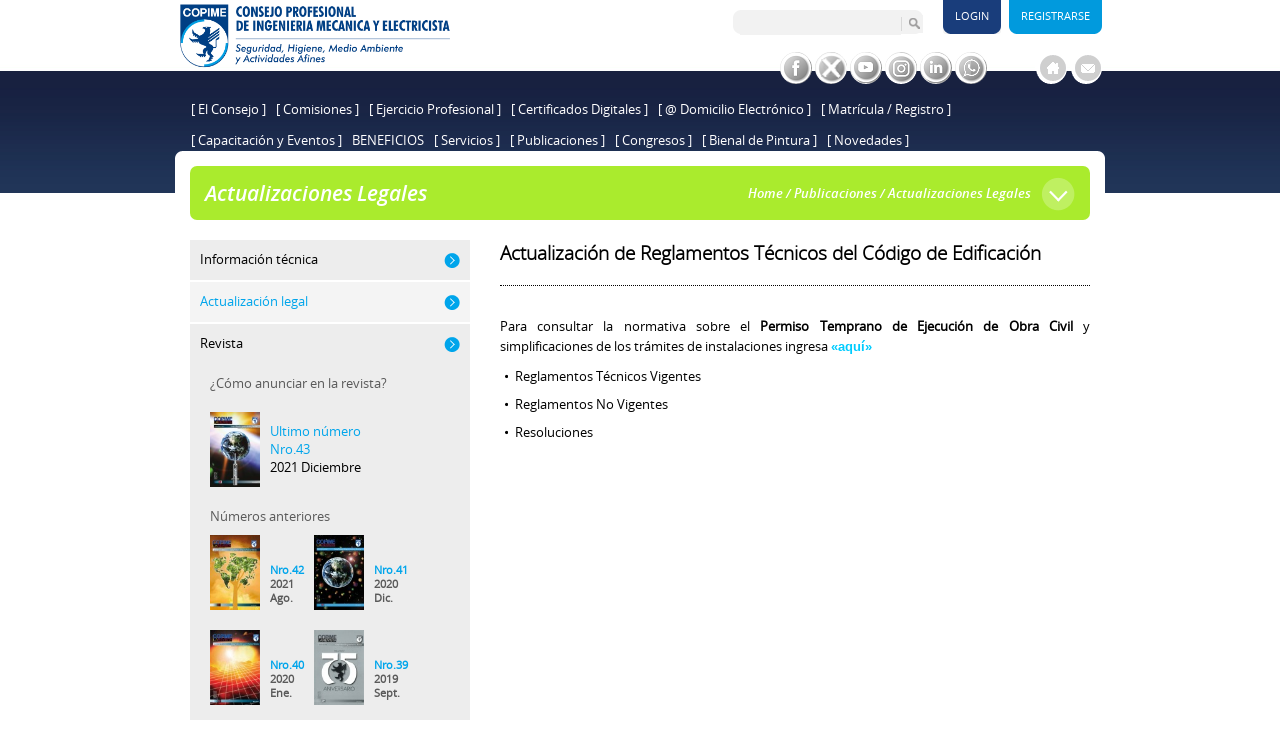

--- FILE ---
content_type: text/html; charset=UTF-8
request_url: https://copime.org.ar/legal_updates/detail/2465
body_size: 10519
content:
<!DOCTYPE html PUBLIC "-//W3C//DTD XHTML 1.0 Transitional//EN" "http://www.w3.org/TR/xhtml1/DTD/xhtml1-transitional.dtd">
<html xmlns="http://www.w3.org/1999/xhtml">

<head>
	<META HTTP-EQUIV="CACHE-CONTROL" CONTENT="NO-CACHE">
	<META HTTP-EQUIV="EXPIRES" CONTENT="Mon, 22 Jul 2002 11:12:01 GMT">
	<title>
		COPIME - Actualizaciónes Legales	</title>
	<meta http-equiv="Content-Type" content="text/html; charset=utf-8" /><link href="/favicon.ico" type="image/x-icon" rel="icon"/><link href="/favicon.ico" type="image/x-icon" rel="shortcut icon"/>
	<link rel="stylesheet" type="text/css" href="/css/style.css"/>
	<link rel="stylesheet" type="text/css" href="/css/jquery-ui-1.8.10.custom.css"/>
	<link rel="stylesheet" type="text/css" href="/css/jquery.ui.theme.css"/>
	<link rel="stylesheet" type="text/css" href="/css/topmenu.css"/>

	<script type="text/javascript" src="/js/jquery.js"></script>
	<script type="text/javascript" src="/js/jquery-ui.js"></script>
	<script type="text/javascript" src="/js/jquery.tablehover.js"></script>
	<script type="text/javascript" src="/js/jquery.ui.datepicker-es.js"></script>
	<script type="text/javascript" src="/js/jquery.validate.min.js"></script>
	<script type="text/javascript" src="/js/superfish.js"></script>
	<script type="text/javascript" src="/js/jquery.bgiframe.min.js"></script>
	<script type="text/javascript" src="/js/common.js"></script>
	<script type="text/javascript" src="/js/bootstrap.min.js"></script>

	<style type="text/css">
		.pagination {
			display: inline-block;
			padding-left: 0;
			margin: 20px 0;
			border-radius: 4px;
		}

		.pagination>li {
			display: inline;
		}

		.pagination>li>a,
		.pagination>li>span {
			position: relative;
			float: left;
			padding: 6px 12px;
			margin-left: -1px;
			line-height: 1.42857143;
			color: #428bca;
			text-decoration: none;
			background-color: #fff;
			border: 1px solid #ddd;
		}

		.pagination>li:first-child>a,
		.pagination>li:first-child>span {
			margin-left: 0;
			border-top-left-radius: 4px;
			border-bottom-left-radius: 4px;
		}

		.pagination>li:last-child>a,
		.pagination>li:last-child>span {
			border-top-right-radius: 4px;
			border-bottom-right-radius: 4px;
		}

		.pagination>li>a:hover,
		.pagination>li>span:hover,
		.pagination>li>a:focus,
		.pagination>li>span:focus {
			color: #2a6496;
			background-color: #eee;
			border-color: #ddd;
		}

		.pagination>.active>a,
		.pagination>.active>span,
		.pagination>.active>a:hover,
		.pagination>.active>span:hover,
		.pagination>.active>a:focus,
		.pagination>.active>span:focus {
			z-index: 2;
			color: #fff;
			cursor: default;
			background-color: #428bca;
			border-color: #428bca;
		}

		.pagination>.disabled>span,
		.pagination>.disabled>span:hover,
		.pagination>.disabled>span:focus,
		.pagination>.disabled>a,
		.pagination>.disabled>a:hover,
		.pagination>.disabled>a:focus {
			color: #999;
			cursor: not-allowed;
			background-color: #fff;
			border-color: #ddd;
		}

		.pagination-lg>li>a,
		.pagination-lg>li>span {
			padding: 10px 16px;
			font-size: 18px;
		}

		.pagination-lg>li:first-child>a,
		.pagination-lg>li:first-child>span {
			border-top-left-radius: 6px;
			border-bottom-left-radius: 6px;
		}

		.pagination-lg>li:last-child>a,
		.pagination-lg>li:last-child>span {
			border-top-right-radius: 6px;
			border-bottom-right-radius: 6px;
		}

		.pagination-sm>li>a,
		.pagination-sm>li>span {
			padding: 5px 10px;
			font-size: 12px;
		}

		.pagination-sm>li:first-child>a,
		.pagination-sm>li:first-child>span {
			border-top-left-radius: 3px;
			border-bottom-left-radius: 3px;
		}

		.pagination-sm>li:last-child>a,
		.pagination-sm>li:last-child>span {
			border-top-right-radius: 3px;
			border-bottom-right-radius: 3px;
		}

		.pager {
			padding-left: 0;
			margin: 20px 0;
			text-align: center;
			list-style: none;
		}

		.pager li {
			display: inline;
		}

		.pager li>a,
		.pager li>span {
			display: inline-block;
			padding: 5px 14px;
			background-color: #fff;
			border: 1px solid #ddd;
			border-radius: 15px;
		}

		.pager li>a:hover,
		.pager li>a:focus {
			text-decoration: none;
			background-color: #eee;
		}

		.pager .next>a,
		.pager .next>span {
			float: right;
		}

		.pager .previous>a,
		.pager .previous>span {
			float: left;
		}

		.pager .disabled>a,
		.pager .disabled>a:hover,
		.pager .disabled>a:focus,
		.pager .disabled>span {
			color: #999;
			cursor: not-allowed;
			background-color: #fff;
		}
	</style>

</head>

<body>
	<script type="text/javascript" charset="utf-8">
		$(document).ready(function() {

			$('.reporte').tableHover();
			$("table.reporte tbody tr:even").addClass("even");
			$("table.reporte tbody tr:odd").addClass("odd");
			$('ul.sf-menu').superfish({
				autoArrows: false,
				animation: {
					opacity: 'show'
				},
				speed: 'fast',
				delay: 300
			}).find('ul').bgIframe();

			$('.box-link-wrapper').click(function() {
				window.location.href = $(this).find('a').attr('href');
			});

			$('.textarea_maxlength').keyup(function() {
				var max = parseInt($(this).data('maxlength'));
				if ($(this).val().length > max) $(this).val($(this).val().substr(0, max));
			});

		});

		function showAjaxMsg() {
			jQuery('.ajax-msg').show();
			setTimeout(function() {
				jQuery('.ajax-msg').slideUp('slow');
			}, 10000);
		}
	</script>

	<div class="main-bkg">
		<div class="wrapper">
			
	<!--img src="../img/Logo_Vertical-completo-RGB.png" alt="" !-->
<div id="header">

	<a href="/" id="main-logo"></a>	<!--?php echo $this->Html->link("", "/", array('id' => "sub-main-logo"))?!-->
	

	<div class="left">

		<div id="user-actions">

	<span class="register-container">
		<span class="register-link">

			<a href="/users/register">Registrarse</a>		</span>
	</span>
	<div class="login-container">

		<span class="login-menu">
			<span class="login-link">

				<a href="javascript:void(0);" id="login-link-trigger">Login</a>			</span>
		</span>
					<div class="login-box">
				<form action="/ulogin/ulogin/login" id="UserLoginForm" method="post" accept-charset="utf-8"><div style="display:none;"><input type="hidden" name="_method" value="POST"/></div>				<div class="error-message">
									</div>
				<table cellspacing="5">
					<tr>
						<td><label>DNI:</label></td>
						<td>
							<div class="input text"><input name="data[UloginUsuario][usuario]" style="max-width:150px;" size="20" type="text" id="UloginUsuarioUsuario"/></div>						</td>
					</tr>
					<tr>
						<td><label>Clave:</label></td>
						<td>
							<div class="input password"><input name="data[UloginUsuario][password]" style="max-width:150px;" size="20" type="password" id="UloginUsuarioPassword"/></div>						</td>
					</tr>
					<tr>
						<td align="right" colspan="2">
							<div class="input checkbox"><input type="hidden" name="data[Content][remember_me]" id="UserRememberMeAjax_" value="0"/><input type="checkbox" name="data[Content][remember_me]" id="UserRememberMeAjax" value="1"/><label for="UserRememberMeAjax">Recordarme</label></div>						</td>
					</tr>
					<tr>
						<td align="right" colspan="2">
							<button class="button button-ui" type="submit">Entrar</button>						</td>
					</tr>
					<tr valign="bottom">
						<td align="right" colspan="2">
							<a href="/users/recover_password">¿Olvidó la clave?</a>						</td>
					</tr>
				</table>
				</form>			</div>
			</div>
	<div id="top-search-box">
		<form action="/searches" id="search-form" method="post" accept-charset="utf-8"><div style="display:none;"><input type="hidden" name="_method" value="POST"/></div><input name="data[Search][text]" id="search-text" type="text"/><a href="javascript:void(0);" id="search-button"></a></form>	</div>
</div>

<script type="text/javascript" charset="utf-8">
	$(document).ready(function() {

		$('#login-link-trigger').click(function() {

			$('#user-actions .login-box').toggle('slow');
			$('#UserDni').focus();
			return false;
		});
	});
</script>
	</div>

	<div class="circular-buttons">
		<a href="https://www.facebook.com/pages/Copime/308520542604393" target="_blank" id="facebook-button"></a>		<a href="https://twitter.com/copimeorg" target="_blank" id="twitter-button"></a>		<a href="https://www.youtube.com/channel/UCaG4NVrjN49TUDrmQpipxgw" target="_blank" id="youtube-button"></a>		<a href="https://www.instagram.com/copimeorg/" target="_blank" id="instagram-button"></a>		<a href="http://www.linkedin.com/in/copime" target="_blank" id="likedin-button"></a>		<a href="https://api.whatsapp.com/send?phone=5491150032400" target="_blank" id="whatsapp-button"></a>		<a href="/contacts" id="contact-button"></a>		<a href="/" id="home-button"></a>			</div>

	<div id="menu-area">
		<div id="top-menu">
	<span class="left"></span>

			<ul class="sf-menu">
			<li ><a href="https://www.copime.org.ar/pages/detail/58" class="arrow-down">[  El Consejo  ]</a><ul><li ><a href="/pages/detail/927" class="arrow-down">Institucional »»</a><ul><li class="no-children"><a href="/councils" class="no-children">Autoridades</a></li><li class="no-children"><a href="/pages/detail/58" class="no-children">Reseña Histórica</a></li><li class="no-children"><a href="/pages/detail/61" class="no-children">Respuestas a la Sociedad</a></li><li class="no-children"><a href="/pages/detail/64" class="no-children">Reglamento Interno</a></li><li class="no-children"><a href="/pages/detail/60" class="no-children">Atribuciones y funciones</a></li><li class="no-children"><a href="/pages/detail/901" class="no-children">Responsabilidad Social</a></li><li class="no-children"><a href="/pages/detail/1994" class="no-children">Centro de Formación Profesional</a></li></ul></li><li ><a href="/pages/detail/946" class="arrow-down">Acerca del Consejo »»</a><ul><li class="no-children"><a href="/pages/detail/59" class="no-children">La sede</a></li><li class="no-children"><a href="/pages/detail/722" class="no-children">Identidad</a></li><li class="no-children"><a href="/pages/detail/818" class="no-children">Marca Registrada</a></li></ul></li><li class="no-children"><a href="/pages/detail/701" class="no-children">Auspicios, Patrocinios y Apoyos Otorgados</a></li><li class="no-children"><a href="/pages/detail/670" class="no-children">Representantes ante distintas entidades</a></li></ul></li><li ><a href="/commissions" class="arrow-down">[  Comisiones  ]</a><ul><li class="no-children"><a href="/commissions/detail/8" class="no-children">Asuntos Periciales y Judiciales</a></li><li class="no-children"><a href="/commissions/detail/9" class="no-children">Cultura</a></li><li class="no-children"><a href="/commissions/detail/10" class="no-children">Energía</a></li><li class="no-children"><a href="/commissions/detail/18" class="no-children">Gas Aplicado</a></li><li class="no-children"><a href="/commissions/detail/12" class="no-children">Higiene y Seguridad en el Trabajo</a></li><li class="no-children"><a href="/commissions/detail/25" class="no-children">Ingeniería contra Incendios y Explosiones</a></li><li class="no-children"><a href="/commissions/detail/13" class="no-children">Ingeniería Eléctrica</a></li><li class="no-children"><a href="/commissions/detail/11" class="no-children">Ingeniería en Ambiente y Sustentabilidad</a></li><li class="no-children"><a href="/commissions/detail/26" class="no-children">Ingeniería en Electromovilidad</a></li><li class="no-children"><a href="/commissions/detail/23" class="no-children">Ingeniería Mecánica</a></li><li class="no-children"><a href="/commissions/detail/27" class="no-children">Innovación Tecnológica</a></li><li class="no-children"><a href="/commissions/detail/24" class="no-children">Inteligencia Artificial y Desarrollo</a></li><li class="no-children"><a href="/commissions/detail/14" class="no-children">Técnicos</a></li><li class="no-children"><a href="/commissions/detail/15" class="no-children">Tránsito y Vehículos de Transporte</a></li><li class="no-children"><a href="/commissions/detail/16" class="no-children">Transporte Vertical</a></li><li class="no-children"><a href="/commissions/detail/22" class="no-children">»» Reglamento de Comisiones Internas</a></li></ul></li><li ><a href="/users/searchMatriculates" class="arrow-down">[  Ejercicio Profesional  ]</a><ul><li class="no-children"><a href="/users/searchMatriculates" class="no-children">»» Búsqueda de Profesionales</a></li><li class="no-children"><a href="/pages/detail/2688" class="no-children">Bonificación segunda Matrícula/ Registro</a></li><li class="no-children"><a href="/pages/detail/2705" class="no-children">Bonificación a Profesionales con Certificado Único de Discapacidad (CUD)</a></li><li ><a href="/pages/detail/639" class="arrow-down">Guía de Trámites »»</a><ul><li class="no-children"><a href="/pages/detail/1252" class="no-children">Valores Derecho de Matrícula /Registro Idóneo</a></li><li class="no-children"><a href="/pages/detail/1350" class="no-children">Formas de pago de la Matricula/ Registro Idoneo/ Registros Adicionales</a></li><li ><a href="/pages/detail/2108" class="arrow-down">»» Credencial Digital »»</a><ul><li class="no-children"><a href="/pages/detail/2106" class="no-children">Datos de la Credencial Digital y su validación</a></li><li class="no-children"><a href="https://www.copime.org.ar/magazines/download/7197" class="no-children">Instructivo de descarga y validación</a></li><li class="no-children"><a href="/pages/detail/2107" class="no-children">Gestiones Relacionadas</a></li><li class="no-children"><a href="/pages/detail/2109" class="no-children">Links de Interés</a></li><li class="no-children"><a href="/verificacion" class="no-children">Verificación credencial Digital</a></li></ul></li><li class="no-children"><a href="/pages/detail/1250" class="no-children">Vigencia de la Matrícula y el Registro</a></li><li class="no-children"><a href="/pages/detail/1136" class="no-children">Aranceles de Trámites e Información de Interés</a></li><li ><a href="/pages/detail/1975" class="arrow-down">Certificación de Firma en Informes Técnicos »»</a><ul><li class="no-children"><a href="/pages/detail/1833" class="no-children">Certificación de Firma - Presencial</a></li><li class="no-children"><a href="/pages/detail/1974" class="no-children">Certificación de Firma - A Distancia</a></li></ul></li><li class="no-children"><a href="https://www.copime.org.ar/tech_notes/detail/374" class="no-children">Autorización a Terceros</a></li><li class="no-children"><a href="/pages/detail/1915" class="no-children">Actualización de Datos Personales, Foto y Firma a Distancia</a></li><li class="no-children"><a href="/pages/detail/1973" class="no-children">Reintegros</a></li><li class="no-children"><a href="/pages/detail/1979" class="no-children">Prórroga de Matrículas Provisorias</a></li><li class="no-children"><a href="/pages/detail/1275" class="no-children">Convenios de Reciprocidad</a></li><li ><a href="/pages/detail/620" class="arrow-down">Suspensión, Cancelación y Rehabilitación de Matrícula/ Registro Idóneo »»</a><ul><li class="no-children"><a href="/pages/detail/783" class="no-children">Suspensión de Matrícula/ Registro Idóneo</a></li><li class="no-children"><a href="/pages/detail/784" class="no-children">Cancelación de Matrícula/ Registro Idóneo</a></li><li ><a href="/pages/detail/785" class="arrow-down">Rehabilitación de Matrícula/ Registro Idóneo »»</a><ul><li class="no-children"><a href="/pages/detail/940" class="no-children">Matrícula/ Registro Idóneo Suspendido a Pedido</a></li><li class="no-children"><a href="/pages/detail/788" class="no-children">Matrícula/ Registro Idóneo Suspendido por Mora en su Pago</a></li></ul></li></ul></li><li ><a href="/pages/detail/950" class="arrow-down">Registros Adicionales »»</a><ul><li class="no-children"><a href="/pages/detail/766" class="no-children">AGC - Representante Técnico de Ascensores</a></li><li class="no-children"><a href="/pages/detail/767" class="no-children">AGC - Fabricantes, Reparadores, Instaladores y Mantenedores de Instalaciones Fijas Contra Incendio</a></li><li class="no-children"><a href="/pages/detail/768" class="no-children">AGC - Instalaciones Térmicas</a></li><li class="no-children"><a href="/pages/detail/951" class="no-children">AGC - Habilitaciones y Permisos</a></li><li class="no-children"><a href="/pages/detail/1922" class="no-children">Profesionales en Ecología y Ciencias del Ambiente y/o especialidades afines</a></li><li class="no-children"><a href="/pages/detail/1921" class="no-children">Profesionales en Higiene y Seguridad en el Trabajo</a></li><li class="no-children"><a href="/pages/detail/1923" class="no-children">Experto en Asbesto</a></li><li class="no-children"><a href="/pages/detail/1924" class="no-children">Experto en Ergonomía</a></li><li class="no-children"><a href="/pages/detail/1927" class="no-children">Ley de Tránsito 24.449</a></li></ul></li></ul></li><li ><a href="/pages/detail/640" class="arrow-down">Marco Legal »»</a><ul><li class="no-children"><a href="/pages/detail/625" class="no-children">Guia para el Ejercicio Profesional</a></li><li class="no-children"><a href="/pages/detail/66" class="no-children">Código de Ética Profesional</a></li><li class="no-children"><a href="/legal_updates" class="no-children">Actualizaciones Legales</a></li></ul></li><li class="no-children"><a href="/pages/detail/62" class="no-children">Honorarios Referenciales</a></li><li class="no-children"><a href="/pages/detail/2626" class="no-children">Costo por Km (Automotor)</a></li><li class="no-children"><a href="/pages/detail/812" class="no-children">Actualización de Valores Monetarios</a></li><li class="no-children"><a href="/tech_notes" class="no-children">Información Técnica</a></li><li class="no-children"><a href="/pages/detail/865" class="no-children">Ceremonia de Juramento a las Disposiciones Éticas</a></li><li ><a href="/pages/detail/847" class="arrow-down">Reconocimiento a Nuestros Matriculados »»</a><ul><li class="no-children"><a href="/pages/detail/841" class="no-children">Profesionales con 25 años de Trayectoria Profesional</a></li><li class="no-children"><a href="/pages/detail/842" class="no-children">Profesionales con 50 años de Trayectoria Profesional</a></li><li class="no-children"><a href="/pages/detail/843" class="no-children">Nombramiento de Miembros Eméritos</a></li></ul></li></ul></li><li ><a href="/pages/detail/1793" class="arrow-down">[  Certificados Digitales  ]</a><ul><li class="no-children"><a href="/pages/detail/1790" class="no-children">Encomiendas</a></li><li class="no-children"><a href="/commends" class="no-children">»» Acceso a Mis Encomiendas</a></li><li class="no-children"><a href="/commends/verificar_cetpd" class="no-children">»» Verificación</a></li><li ><a href="/pages/detail/1791" class="arrow-down">Certificados Profesionales »»</a><ul><li class="no-children"><a href="/pages/detail/1908" class="no-children">Certificado de Habilitación Profesional</a></li><li class="no-children"><a href="/pages/detail/1909" class="no-children">Certificado Profesional: Incumbencias para efectuar Tendido de Redes Telefónicas y Señales Débiles</a></li><li class="no-children"><a href="/pages/detail/1910" class="no-children">Certificado de Habilitación Profesional: Incumbencias Eléctricas</a></li><li class="no-children"><a href="/pages/detail/1911" class="no-children">Certificado de Habilitación Profesional Transitoria</a></li><li class="no-children"><a href="/pages/detail/1912" class="no-children">Certificado de Experto en Asbesto</a></li></ul></li><li class="no-children"><a href="/pages/detail/1853" class="no-children">Certificados de Matrícula/ Registro Idóneo</a></li><li class="no-children"><a href="/pages/detail/1792" class="no-children">►Cómo validar Certificados</a></li><li class="no-children"><a href="/pages/detail/1851" class="no-children">Preguntas Frecuentes</a></li></ul></li><li class="no-children"><a href="/pages/detail/1608" class="no-children">[  @ Domicilio Electrónico  ]</a></li><li ><a href="http://www.copime.org.ar/pages/detail/622" class="arrow-down">[  Matrícula / Registro  ]</a><ul><li class="no-children"><a href="/pages/detail/622" class="no-children">Razones de la Matriculación</a></li><li ><a href="/pages/detail/947" class="arrow-down">Profesiones que inscribe el COPIME »»</a><ul><li class="no-children"><a href="/pages/detail/1337" class="no-children">Títulos Nivel Universitario</a></li><li class="no-children"><a href="/pages/detail/1338" class="no-children">Títulos Nivel Terciario</a></li><li class="no-children"><a href="/pages/detail/1339" class="no-children">Títulos Nivel Secundario</a></li><li class="no-children"><a href="/pages/detail/1179" class="no-children">Otras Certificaciones/ Idóneos</a></li><li ><a href="/pages/detail/872" class="arrow-down">Postgrados »»</a><ul><li class="no-children"><a href="/pages/detail/1156" class="no-children">Universitarios</a></li><li class="no-children"><a href="/pages/detail/820" class="no-children">Terciarios</a></li><li class="no-children"><a href="/pages/detail/821" class="no-children">Escuelas Técnicas</a></li></ul></li></ul></li><li ><a href="/pages/detail/948" class="arrow-down">Requisitos de Inscripción »»</a><ul><li class="no-children"><a href="/pages/detail/567" class="no-children">Matrícula Ingenieros</a></li><li class="no-children"><a href="/pages/detail/605" class="no-children">Matrícula Licenciados</a></li><li class="no-children"><a href="/pages/detail/604" class="no-children">Matrícula Terciarios</a></li><li class="no-children"><a href="/pages/detail/603" class="no-children">Matrícula Técnicos</a></li><li ><a href="/pages/detail/609" class="arrow-down">Otras Certificaciones/ Idóneos »»</a><ul><li class="no-children"><a href="/pages/detail/2311" class="no-children">Instaladores Electricistas</a></li><li class="no-children"><a href="/pages/detail/2321" class="no-children">Montador Electricista Domiciliario (de Pertenencia)</a></li><li class="no-children"><a href="/pages/detail/2317" class="no-children">Electricista en Inmuebles</a></li><li class="no-children"><a href="/pages/detail/2318" class="no-children">Electricista Industrial</a></li><li class="no-children"><a href="/pages/detail/2319" class="no-children">Bachiller con Orientación Profesional en Energía</a></li><li class="no-children"><a href="/pages/detail/2312" class="no-children">Instalador de Sistemas Eléctricos de Energías Renovables</a></li><li class="no-children"><a href="/pages/detail/2313" class="no-children">Auxiliar en Instalaciones Sanitarias</a></li><li class="no-children"><a href="/pages/detail/2314" class="no-children">Directores Técnicos Talleres de Reparación Vehículos de Pasajeros y Carga de Jurisdicción Nacional</a></li><li class="no-children"><a href="/pages/detail/2315" class="no-children">Refrigeración y Aire Acondicionado</a></li><li class="no-children"><a href="/pages/detail/2316" class="no-children">Evaluaciones Ambientales</a></li></ul></li><li ><a href="/pages/detail/811" class="arrow-down">Títulos de Postgrado »»</a><ul><li class="no-children"><a href="/pages/detail/876" class="no-children">Ingenieros</a></li><li class="no-children"><a href="/pages/detail/2401" class="no-children">Licenciados</a></li><li class="no-children"><a href="/pages/detail/877" class="no-children">Técnicos Terciarios</a></li><li class="no-children"><a href="/pages/detail/878" class="no-children">Técnicos</a></li></ul></li><li ><a href="/pages/detail/861" class="arrow-down">Títulos Extranjeros »»</a><ul><li class="no-children"><a href="/pages/detail/2402" class="no-children">Ingenieros</a></li><li class="no-children"><a href="/pages/detail/2403" class="no-children">Licenciados</a></li></ul></li></ul></li><li ><a href="/pages/detail/662" class="arrow-down">Convenios de Reciprocidad »»</a><ul><li ><a href="/pages/detail/2168" class="arrow-down">Consejo profesional de Ciencias Naturales de La Pampa (COPROCNA) »»</a><ul><li class="no-children"><a href="/pages/detail/2406" class="no-children">Ingenieros</a></li><li class="no-children"><a href="/pages/detail/2407" class="no-children">Licenciados</a></li></ul></li><li ><a href="/pages/detail/780" class="arrow-down">Colegio de Ingenieros Especialistas de Córdoba (CIEC) »»</a><ul><li class="no-children"><a href="/pages/detail/2404" class="no-children">Ingenieros</a></li><li class="no-children"><a href="/pages/detail/2405" class="no-children">Licenciados</a></li></ul></li></ul></li><li class="no-children"><a href="/pages/detail/656" class="no-children">Información de Interés: Certificación, Reválida y Convalidación de Estudios</a></li><li ><a href="/pages/detail/945" class="arrow-down">Reconocimiento a los Mejores Egresados »»</a><ul><li class="no-children"><a href="/pages/detail/708" class="no-children">Ingenieros / Licenciados</a></li><li class="no-children"><a href="/pages/detail/709" class="no-children">Técnicos Terciarios</a></li><li class="no-children"><a href="/pages/detail/2613" class="no-children">Técnicos Secundarios</a></li></ul></li></ul></li><li ><a href="/galleries" class="arrow-down">[  Capacitación y Eventos  ]</a><ul><li class="no-children"><a href="http://www.copime.org.ar/activities/calendar" class="no-children">Agenda</a></li><li class="no-children"><a href="https://www.copime.org.ar/galleries" class="no-children">Galería de Fotos</a></li></ul></li><li ><a href="/discounts" class="arrow-down">BENEFICIOS</a><ul><li class="no-children"><a href="/discounts" class="no-children">Descuentos</a></li></ul></li><li ><a href="/scholarships" class="arrow-down">[  Servicios  ]</a><ul><li class="no-children"><a href="/scholarships" class="no-children">Becas</a></li><li class="no-children"><a href="/classifieds" class="no-children">Búsquedas laborales</a></li></ul></li><li ><a href="/magazines" class="arrow-down">[  Publicaciones  ]</a><ul><li class="no-children"><a href="/magazines" class="no-children">Revista</a></li><li class="no-children"><a href="/pages/detail/53" class="no-children">¿Cómo anunciar en la revista?</a></li></ul></li><li ><a href="/pages/detail/1764" class="arrow-down">[  Congresos  ]</a><ul><li ><a href="/pages/detail/1650" class="arrow-down">Congreso de Higiene y Seguridad en el Trabajo COPIME 2021</a><ul><li class="no-children"><a href="/pages/detail/1640" class="no-children">Presentación</a></li><li class="no-children"><a href="/pages/detail/1641" class="no-children">Objetivos</a></li><li class="no-children"><a href="/pages/detail/1645" class="no-children">Auspicios</a></li><li class="no-children"><a href="/pages/detail/1642" class="no-children">Miembros del Comité Ejecutivo</a></li><li class="no-children"><a href="/pages/detail/1643" class="no-children">Miembros del Comité Científico</a></li><li class="no-children"><a href="/pages/detail/1644" class="no-children">Miembros de la Comisión Organizadora</a></li><li class="no-children"><a href="/pages/detail/1691" class="no-children">Cronograma</a></li><li class="no-children"><a href="/pages/detail/1646" class="no-children">Inscripción y formas de pago</a></li><li class="no-children"><a href="/pages/detail/1649" class="no-children">Bases del Congreso</a></li><li class="no-children"><a href="/pages/detail/1647" class="no-children">Información de Contacto</a></li></ul></li><li ><a href="/pages/detail/1660" class="arrow-down">1º CER-EE y 4º CICC  COPIME 2021</a><ul><li class="no-children"><a href="/pages/detail/1662" class="no-children">Presentación</a></li><li class="no-children"><a href="/pages/detail/1663" class="no-children">Objetivos</a></li><li class="no-children"><a href="/pages/detail/1664" class="no-children">Autoridades</a></li><li class="no-children"><a href="/pages/detail/1665" class="no-children">Auspicios</a></li><li class="no-children"><a href="/pages/detail/1666" class="no-children">Miembros integrantes del Comité Científico</a></li><li class="no-children"><a href="/pages/detail/1667" class="no-children">Miembros integrantes de la Comisión Organizadora</a></li><li class="no-children"><a href="/pages/detail/1668" class="no-children">Cronograma</a></li><li class="no-children"><a href="/pages/detail/1669" class="no-children">Inscripciones y Formas de Pago</a></li></ul></li><li ><a href="/pages/detail/844" class="arrow-down">Ediciones Anteriores »»</a><ul><li class="no-children"><a href="/pages/detail/2088" class="no-children">Congreso de Ciencias Ambientales</a></li><li class="no-children"><a href="/pages/detail/2089" class="no-children">Congreso de Ingeniería para el Cambio Climático</a></li><li class="no-children"><a href="/pages/detail/2090" class="no-children">Congreso de Ingeniería Forense</a></li><li class="no-children"><a href="/pages/detail/2091" class="no-children">Congreso de Seguridad contra Incendios</a></li><li class="no-children"><a href="/pages/detail/2093" class="no-children">Congreso de Ingeniería Eléctrica</a></li><li class="no-children"><a href="/pages/detail/2092" class="no-children">Congresos del Bicentenario</a></li></ul></li></ul></li><li ><a href="/legal_updates/detail/2465" class="arrow-down">[  Bienal de Pintura  ]</a><ul><li class="no-children"><a href="/pages/detail/815" class="no-children">Ediciones Anteriores</a></li></ul></li><li class="no-children"><a href="/news" class="no-children">[  Novedades  ]</a></li>		</ul>
	
	<span class="right"></span>
</div>
	</div>
</div>

<script type="text/javascript" charset="utf-8">
	$(document).ready(function() {
		$('#search-button').click(function() {
			$('#search-form').submit();
			return false;
		});

		$('#search-form').submit(function() {
			return ($('#search-text').val() != '');
		});
	});
</script>
			<div id="content-wrapper" class="clearfix">
				<div id="ajax-loading" style="display: none;">
	Momento por favor...
</div>				<div class="ajax-msg" style="display: none;">
					<div class="message">
																	</div>
				</div>
					 				<div class="main-title main-bkcolor-7">
	Actualizaciones Legales	<div class="right-area">
		<a href="/">Home</a> / <a href="/magazines">Publicaciones</a> / <a href="/legal_updates">Actualizaciones Legales</a>	</div>
</div><div class="slot-size-1 slot-margin-right-1 left">
			<div class="box-menu publication">
			<div class="item clearfix box-link-wrapper ">
				<div class="column-2">
					Información técnica
					<a href="/tech_notes" class="more-info-arrow"></a>				</div>
			</div>
			<div class="item clearfix box-link-wrapper selected">
				<div class="column-2">
					Actualización legal
					<a href="/legal_updates" class="more-info-arrow"></a>				</div>
			</div>
			<div class="item clearfix no-margin box-link-wrapper ">
				<div class="column-2">
					Revista
					<a href="javascript:void(0);" class="more-info-arrow"></a>				</div>
			</div>
			<div class="item clearfix no-margin sangria box-link-wrapper ">
				<div class="column-2">
					<a href="/pages/detail/53">¿Cómo anunciar en la revista?</a>				</div>
			</div>
			<div class="item clearfix no-margin sangria box-link-wrapper ">
				<div class="column-1">
					<img src="/img/../files/content_images/Revista%2043-WEB-001_tb.jpg" class="content-thumbnail" width="50px" height="75px" alt=""/>				</div>
				<div class="last-number left box-link-wrapper">
					<span class="title">
					Ultimo número <br />
					Nro.43 <br />
					</span>
					<span class="simple-text">
					2021 Diciembre					</span>
					<a href="/magazines/2205"></a>				</div>
			</div>
			<div class="item clearfix sangria ">
				<div class="box-link-wrapper">
					<a href="/magazines/all_numbers">Números anteriores</a>				</div>
													<div class="left box-link-wrapper"
						style="margin-top:10px; margin-bottom: 10px;"
					>

													<div class="column-1">
								<img src="/img/../files/content_images/Tapa42_tb.jpg" class="content-thumbnail" width="50px" height="75px" alt=""/>							</div>
						
						<div class="column-2 left bold all-numbers">
						<a href="/magazines/2083"><span class="title"> Nro.42</span>
							<br />2021
							<br />Ago.</a>						</div>
					</div>
									<div class="left box-link-wrapper"
						style="margin-top:10px; margin-bottom: 10px;"
					>

													<div class="column-1">
								<img src="/img/../files/content_images/Tapa_3_tb.jpg" class="content-thumbnail" width="50px" height="75px" alt=""/>							</div>
						
						<div class="column-2 left bold all-numbers">
						<a href="/magazines/1937"><span class="title"> Nro.41</span>
							<br />2020
							<br />Dic.</a>						</div>
					</div>
									<div class="left box-link-wrapper"
						style="margin-top:10px; margin-bottom: 10px;"
					>

													<div class="column-1">
								<img src="/img/../files/content_images/Tapa_2_tb.jpg" class="content-thumbnail" width="50px" height="75px" alt=""/>							</div>
						
						<div class="column-2 left bold all-numbers">
						<a href="/magazines/1677"><span class="title"> Nro.40</span>
							<br />2020
							<br />Ene.</a>						</div>
					</div>
									<div class="left box-link-wrapper"
						style="margin-top:10px; margin-bottom: 10px;"
					>

													<div class="column-1">
								<img src="/img/../files/content_images/Tapa%20Revista_1_tb.jpg" class="content-thumbnail" width="50px" height="75px" alt=""/>							</div>
						
						<div class="column-2 left bold all-numbers">
						<a href="/magazines/1594"><span class="title"> Nro.39</span>
							<br />2019
							<br />Sept.</a>						</div>
					</div>
									<div class="left box-link-wrapper"
						style="margin-top:10px; margin-bottom: 10px;"
					>

													<div class="column-1">
								<img src="/img/../files/content_images/Tapa%20Revista_tb.jpg" class="content-thumbnail" width="50px" height="75px" alt=""/>							</div>
						
						<div class="column-2 left bold all-numbers">
						<a href="/magazines/1460"><span class="title"> Nro.38</span>
							<br />2019
							<br />Feb.</a>						</div>
					</div>
									<div class="left box-link-wrapper"
						style="margin-top:10px; margin-bottom: 10px;"
					>

													<div class="column-1">
								<img src="/img/../files/content_images/Tapa_1_tb.jpg" class="content-thumbnail" width="50px" height="75px" alt=""/>							</div>
						
						<div class="column-2 left bold all-numbers">
						<a href="/magazines/1353"><span class="title"> Nro.37</span>
							<br />2018
							<br />Sept.</a>						</div>
					</div>
									<div class="left box-link-wrapper"
						style="margin-top:10px; margin-bottom: 10px;"
					>

													<div class="column-1">
								<img src="/img/../files/content_images/Tapa_tb.png" class="content-thumbnail" width="50px" height="75px" alt=""/>							</div>
						
						<div class="column-2 left bold all-numbers">
						<a href="/magazines/1152"><span class="title"> Nro.36</span>
							<br />2017
							<br />Dic.</a>						</div>
					</div>
									<div class="left box-link-wrapper"
						style="margin-top:10px; margin-bottom: 10px;"
					>

													<div class="column-1">
								<img src="/img/../files/content_images/Foto%20thumbnail%20para%20web_tb.PNG" class="content-thumbnail" width="50px" height="75px" alt=""/>							</div>
						
						<div class="column-2 left bold all-numbers">
						<a href="/magazines/1056"><span class="title"> Nro.35</span>
							<br />2017
							<br />Ago.</a>						</div>
					</div>
									<div class="left box-link-wrapper"
						style="margin-top:10px; margin-bottom: 10px;"
					>

													<div class="column-1">
								<img src="/img/../files/content_images/thumbnail%20portada%20revista%2034_tb.png" class="content-thumbnail" width="50px" height="75px" alt=""/>							</div>
						
						<div class="column-2 left bold all-numbers">
						<a href="/magazines/953"><span class="title"> Nro.34</span>
							<br />2017
							<br />Feb.</a>						</div>
					</div>
							</div>
		</div>
		</div>
	<div class="activity slot-size-2 left">
			<div class="box-content" style="	">
		<div class="legalupdate">
			<div class="dotted-line">
				
				<h1>Actualización de Reglamentos Técnicos del Código de Edificación</h1>

				
				
									<div class="intro">
											</div>
							</div>

						
							<div class="body">
					<p style="text-align: justify;">Para consultar la normativa sobre el <strong>Permiso Temprano de Ejecuci&oacute;n de Obra Civil</strong> y simplificaciones de los tr&aacute;mites de instalaciones ingresa <span style="font-size: 10pt; font-family: 'Arial', sans-serif; color: #00ccff;"><a style="color: #00ccff;" href="https://www.buenosaires.gob.ar/jefaturadegabinete/desarrollo-urbano/normativa/codigos/reglamento-tecnico-vigente" target="_blank" rel="noopener"><strong><span style="font-family: 'Arial', sans-serif; border: 1pt none windowtext; padding: 0cm; text-decoration: none;">&laquo;aqu&iacute;&raquo;</span></strong></a></span></p>
<ul>
<li style="text-align: justify;">Reglamentos T&eacute;cnicos Vigentes</li>
<li style="text-align: justify;">Reglamentos No Vigentes</li>
<li style="text-align: justify;">Resoluciones</li>
</ul>				</div>
			
					</div>
	</div>

		</div>


	<script type="text/javascript" charset="utf-8">
		var pagerCurrentPage = 1;

		$(document).ready(function() {
			showPage(pagerCurrentPage);
		});

		function actualizarDatos() {
			var Rama = document.getElementById("SelectRama").value;
			//var SrcPrincipio = "https://onedrive.live.com/embed?cid=13D16EA4EAA27803&resid=13D16EA4EAA27803%216212&authkey=ANx8YLKI0b8IjWs&em=2";
			var SrcPrincipio = "https://onedrive.live.com/edit.aspx?resid=13D16EA4EAA27803!6212&embed=1&redeem=aHR0cHM6Ly8xZHJ2Lm1zL3QvYy8xM0QxNkVBNEVBQTI3ODAzL1VBTURlS0xxcEc3UklJQVRSQmdBQUFBQUFOeDhZTEtJMGI4SWpXcw&redeemstatus=true&authkey=!ANx8YLKI0b8IjWs"
			var SrcFinal = "&Action=embedview&AllowTyping=True&wdHideGridlines=True&wdHideHeaders=True&wdDownloadButton=False";


			switch (Rama) {
				case "Seguridad e Higiene":
					document.getElementById("iframePlanillaDeHonorarios").src = SrcPrincipio + "&Item='Seguridad%20e%20Higiene'!A1%3AK359" + SrcFinal;
					break;
				case "Gas Aplicado":
					document.getElementById("iframePlanillaDeHonorarios").src = SrcPrincipio + "&Item='Gas%20Aplicado'!A1%3AK210" + SrcFinal;
					break;
				case "Ambiental":
					document.getElementById("iframePlanillaDeHonorarios").src = SrcPrincipio + "&Item='Ambiental'!A1%3AL321" + SrcFinal;
					break;
				case "Transporte Vertical":
					document.getElementById("iframePlanillaDeHonorarios").src = SrcPrincipio + "&Item='Transporte%20Vertical'!A1%3AE35" + SrcFinal;
					break;
				case "Tránsito y Transporte":
					document.getElementById("iframePlanillaDeHonorarios").src = SrcPrincipio + "&Item='Tr%C3%A1nsito%20y%20Transporte'!A1%3AE65" + SrcFinal;
					break;
				case "Peritos":
					document.getElementById("iframePlanillaDeHonorarios").src = SrcPrincipio + "&Item='Peritos'!A1%3AE15" + SrcFinal;
					break;
				case "Tareas Eléctricas":
					document.getElementById("iframePlanillaDeHonorarios").src = SrcPrincipio + "&Item='Tareas%20El%C3%A9ctricas'!A1%3AK144" + SrcFinal;
					break;
				case "Proyectos Eléctricos":
					document.getElementById("iframePlanillaDeHonorarios").src = SrcPrincipio + "&Item='Proyectos%20El%C3%A9ctricos'!A1%3AH60" + SrcFinal;
					break;
				case "Tareas Mecánicas":
					document.getElementById("iframePlanillaDeHonorarios").src = SrcPrincipio + "&Item='Tareas%20Mec%C3%A1nicas'!A1%3AK292" + SrcFinal;
					break;
				case "Proyectos Mecánicos":
					document.getElementById("iframePlanillaDeHonorarios").src = SrcPrincipio + "&Item='Proyectos%20Mec%C3%A1nicos'!A1%3AE87" + SrcFinal;
					break;
				default:
					document.getElementById("iframePlanillaDeHonorarios").src = "";
			}
		}

		function showPage(page) {
			$(".page-container").hide();
			$("#pager" + page).show();
			$(".pager-page-selector").removeClass('current');
			$("#pager-page-selector" + page).addClass('current');
			pagerCurrentPage = page;
			if (pagerCurrentPage == 1) {
				$(".pager-page-selector-prev").addClass('disabled');
			} else {
				$(".pager-page-selector-prev").removeClass('disabled');
			}
			if (pagerCurrentPage >= $('.pager-page-selector').size()) {
				$(".pager-page-selector-next").addClass('disabled');
			} else {
				$(".pager-page-selector-next").removeClass('disabled');
			}
			window.scrollTo(0, 0);
		}

		function movePage(offset) {
			if (offset == 1 && pagerCurrentPage < $('.pager-page-selector').size()) {
				pagerCurrentPage = pagerCurrentPage + 1;
			}
			if (offset == -1 && pagerCurrentPage > 1) {
				pagerCurrentPage = pagerCurrentPage - 1;
			}
			showPage(pagerCurrentPage);
		}
	</script>

			</div>

		</div>
	</div>
	
		<script async src="https://www.googletagmanager.com/gtag/js?id=G-N7QV6ML0WY"></script>
		<script>
			window.dataLayer = window.dataLayer || [];

			function gtag() {
				dataLayer.push(arguments);
			}
			gtag('js', new Date());

			gtag('config', 'G-N7QV6ML0WY');
		</script>
		<div id="footer" class="clearfix">
	<div class="wrapper clearfix">
		<div class="left" style="width: 335px;">
			<div class="logo-copime"></div>

			<div class="left slot-size-1" style="padding-left: 120px; margin-left: -180px">

				<h2>Administración - Edificio Puerto Argentino</h2><br>

				Del Carmen 776 - (1019) Ciudad Autónoma de Buenos Aires - Argentina<br>
				WhatsApp: +54 (911) 5003-2400 <br>
				Atención: Lunes a viernes de 10 a 17 hs. <br>
				<a style="color: #fff;font-size: 9pt;margin: 0;" href="mailto:copime@copime.org.ar">copime@copime.org.ar</a> <br>

				<br><br>
				<h2>Departamento de Capacitación<br>
				Centro de Formación Profesional COPIME
				</h2> <br>
				Bartolomé Mitre 1617, Piso 8°<br>
				(1037) Ciudad Autónoma de Buenos Aires - Argentina<br>
				Teléfono:  (+5411) 4372-2445 <br>
				Atención: Lunes a viernes de 10 a 18 hs. <br>
				<a style="color: #fff;font-size: 9pt;margin: 0;" href="mailto:capacitacion@copime.org.ar">capacitacion@copime.org.ar</a> <br>
            </div>

		</div>
				<div class="left menu-footer" style="width: 20%; margin-right: 15px">
			<h2><a href="https://www.copime.org.ar/pages/detail/58">[  El Consejo  ]</a></h2><p><a href="/pages/detail/927">Institucional »»</a></p><p><a href="/councils">Autoridades</a></p><p><a href="/pages/detail/58">Reseña Histórica</a></p><p><a href="/pages/detail/61">Respuestas a la Sociedad</a></p><p><a href="/pages/detail/64">Reglamento Interno</a></p><p><a href="/pages/detail/60">Atribuciones y funciones</a></p><p><a href="/pages/detail/901">Responsabilidad Social</a></p><p><a href="/pages/detail/1994">Centro de Formación Profesional</a></p><p><a href="/pages/detail/946">Acerca del Consejo »»</a></p><p><a href="/pages/detail/59">La sede</a></p><p><a href="/pages/detail/722">Identidad</a></p><p><a href="/pages/detail/818">Marca Registrada</a></p><p><a href="/pages/detail/701">Auspicios, Patrocinios y Apoyos Otorgados</a></p><p><a href="/pages/detail/670">Representantes ante distintas entidades</a></p><br/><h2><a href="/commissions">[  Comisiones  ]</a></h2><p><a href="/commissions/detail/8">Asuntos Periciales y Judiciales</a></p><p><a href="/commissions/detail/9">Cultura</a></p><p><a href="/commissions/detail/10">Energía</a></p><p><a href="/commissions/detail/18">Gas Aplicado</a></p><p><a href="/commissions/detail/12">Higiene y Seguridad en el Trabajo</a></p><p><a href="/commissions/detail/25">Ingeniería contra Incendios y Explosiones</a></p><p><a href="/commissions/detail/13">Ingeniería Eléctrica</a></p><p><a href="/commissions/detail/11">Ingeniería en Ambiente y Sustentabilidad</a></p><p><a href="/commissions/detail/26">Ingeniería en Electromovilidad</a></p><p><a href="/commissions/detail/23">Ingeniería Mecánica</a></p><p><a href="/commissions/detail/27">Innovación Tecnológica</a></p><p><a href="/commissions/detail/24">Inteligencia Artificial y Desarrollo</a></p><p><a href="/commissions/detail/14">Técnicos</a></p><p><a href="/commissions/detail/15">Tránsito y Vehículos de Transporte</a></p><p><a href="/commissions/detail/16">Transporte Vertical</a></p><p><a href="/commissions/detail/22">»» Reglamento de Comisiones Internas</a></p><br/><h2><a href="/users/searchMatriculates">[  Ejercicio Profesional  ]</a></h2><p><a href="/users/searchMatriculates">»» Búsqueda de Profesionales</a></p><p><a href="/pages/detail/2688">Bonificación segunda Matrícula/ Registro</a></p><p><a href="/pages/detail/2705">Bonificación a Profesionales con Certificado Único de Discapacidad (CUD)</a></p><p><a href="/pages/detail/639">Guía de Trámites »»</a></p><p><a href="/pages/detail/1252">Valores Derecho de Matrícula /Registro Idóneo</a></p><p><a href="/pages/detail/1350">Formas de pago de la Matricula/ Registro Idoneo/ Registros Adicionales</a></p><p><a href="/pages/detail/2108">»» Credencial Digital »»</a></p><p><a href="/pages/detail/2106">Datos de la Credencial Digital y su validación</a></p><p><a href="https://www.copime.org.ar/magazines/download/7197">Instructivo de descarga y validación</a></p><p><a href="/pages/detail/2107">Gestiones Relacionadas</a></p><p><a href="/pages/detail/2109">Links de Interés</a></p><p><a href="/verificacion">Verificación credencial Digital</a></p><p><a href="/pages/detail/1250">Vigencia de la Matrícula y el Registro</a></p><p><a href="/pages/detail/1136">Aranceles de Trámites e Información de Interés</a></p><p><a href="/pages/detail/1975">Certificación de Firma en Informes Técnicos »»</a></p><p><a href="/pages/detail/1833">Certificación de Firma - Presencial</a></p><p><a href="/pages/detail/1974">Certificación de Firma - A Distancia</a></p><p><a href="https://www.copime.org.ar/tech_notes/detail/374">Autorización a Terceros</a></p><p><a href="/pages/detail/1915">Actualización de Datos Personales, Foto y Firma a Distancia</a></p><p><a href="/pages/detail/1973">Reintegros</a></p><p><a href="/pages/detail/1979">Prórroga de Matrículas Provisorias</a></p><p><a href="/pages/detail/1275">Convenios de Reciprocidad</a></p><p><a href="/pages/detail/620">Suspensión, Cancelación y Rehabilitación de Matrícula/ Registro Idóneo »»</a></p><p><a href="/pages/detail/783">Suspensión de Matrícula/ Registro Idóneo</a></p><p><a href="/pages/detail/784">Cancelación de Matrícula/ Registro Idóneo</a></p><p><a href="/pages/detail/785">Rehabilitación de Matrícula/ Registro Idóneo »»</a></p><p><a href="/pages/detail/940">Matrícula/ Registro Idóneo Suspendido a Pedido</a></p><p><a href="/pages/detail/788">Matrícula/ Registro Idóneo Suspendido por Mora en su Pago</a></p><p><a href="/pages/detail/950">Registros Adicionales »»</a></p><p><a href="/pages/detail/766">AGC - Representante Técnico de Ascensores</a></p><p><a href="/pages/detail/767">AGC - Fabricantes, Reparadores, Instaladores y Mantenedores de Instalaciones Fijas Contra Incendio</a></p>		</div>

		<div class="left menu-footer" style="width: 20%; margin-right: 15px">
			<p><a href="/pages/detail/768">AGC - Instalaciones Térmicas</a></p><p><a href="/pages/detail/951">AGC - Habilitaciones y Permisos</a></p><p><a href="/pages/detail/1922">Profesionales en Ecología y Ciencias del Ambiente y/o especialidades afines</a></p><p><a href="/pages/detail/1921">Profesionales en Higiene y Seguridad en el Trabajo</a></p><p><a href="/pages/detail/1923">Experto en Asbesto</a></p><p><a href="/pages/detail/1924">Experto en Ergonomía</a></p><p><a href="/pages/detail/1927">Ley de Tránsito 24.449</a></p><p><a href="/pages/detail/640">Marco Legal »»</a></p><p><a href="/pages/detail/625">Guia para el Ejercicio Profesional</a></p><p><a href="/pages/detail/66">Código de Ética Profesional</a></p><p><a href="/legal_updates">Actualizaciones Legales</a></p><p><a href="/pages/detail/62">Honorarios Referenciales</a></p><p><a href="/pages/detail/2626">Costo por Km (Automotor)</a></p><p><a href="/pages/detail/812">Actualización de Valores Monetarios</a></p><p><a href="/tech_notes">Información Técnica</a></p><p><a href="/pages/detail/865">Ceremonia de Juramento a las Disposiciones Éticas</a></p><p><a href="/pages/detail/847">Reconocimiento a Nuestros Matriculados »»</a></p><p><a href="/pages/detail/841">Profesionales con 25 años de Trayectoria Profesional</a></p><p><a href="/pages/detail/842">Profesionales con 50 años de Trayectoria Profesional</a></p><p><a href="/pages/detail/843">Nombramiento de Miembros Eméritos</a></p><br/><h2><a href="/pages/detail/1793">[  Certificados Digitales  ]</a></h2><p><a href="/pages/detail/1790">Encomiendas</a></p><p><a href="/commends">»» Acceso a Mis Encomiendas</a></p><p><a href="/commends/verificar_cetpd">»» Verificación</a></p><p><a href="/pages/detail/1791">Certificados Profesionales »»</a></p><p><a href="/pages/detail/1908">Certificado de Habilitación Profesional</a></p><p><a href="/pages/detail/1909">Certificado Profesional: Incumbencias para efectuar Tendido de Redes Telefónicas y Señales Débiles</a></p><p><a href="/pages/detail/1910">Certificado de Habilitación Profesional: Incumbencias Eléctricas</a></p><p><a href="/pages/detail/1911">Certificado de Habilitación Profesional Transitoria</a></p><p><a href="/pages/detail/1912">Certificado de Experto en Asbesto</a></p><p><a href="/pages/detail/1853">Certificados de Matrícula/ Registro Idóneo</a></p><p><a href="/pages/detail/1792">►Cómo validar Certificados</a></p><p><a href="/pages/detail/1851">Preguntas Frecuentes</a></p><br/><h2><a href="/pages/detail/1608">[  @ Domicilio Electrónico  ]</a></h2><br/><h2><a href="http://www.copime.org.ar/pages/detail/622">[  Matrícula / Registro  ]</a></h2><p><a href="/pages/detail/622">Razones de la Matriculación</a></p><p><a href="/pages/detail/947">Profesiones que inscribe el COPIME »»</a></p><p><a href="/pages/detail/1337">Títulos Nivel Universitario</a></p><p><a href="/pages/detail/1338">Títulos Nivel Terciario</a></p><p><a href="/pages/detail/1339">Títulos Nivel Secundario</a></p><p><a href="/pages/detail/1179">Otras Certificaciones/ Idóneos</a></p><p><a href="/pages/detail/872">Postgrados »»</a></p><p><a href="/pages/detail/1156">Universitarios</a></p><p><a href="/pages/detail/820">Terciarios</a></p><p><a href="/pages/detail/821">Escuelas Técnicas</a></p><p><a href="/pages/detail/948">Requisitos de Inscripción »»</a></p><p><a href="/pages/detail/567">Matrícula Ingenieros</a></p><p><a href="/pages/detail/605">Matrícula Licenciados</a></p><p><a href="/pages/detail/604">Matrícula Terciarios</a></p><p><a href="/pages/detail/603">Matrícula Técnicos</a></p><p><a href="/pages/detail/609">Otras Certificaciones/ Idóneos »»</a></p><p><a href="/pages/detail/2311">Instaladores Electricistas</a></p><p><a href="/pages/detail/2321">Montador Electricista Domiciliario (de Pertenencia)</a></p><p><a href="/pages/detail/2317">Electricista en Inmuebles</a></p><p><a href="/pages/detail/2318">Electricista Industrial</a></p><p><a href="/pages/detail/2319">Bachiller con Orientación Profesional en Energía</a></p><p><a href="/pages/detail/2312">Instalador de Sistemas Eléctricos de Energías Renovables</a></p><p><a href="/pages/detail/2313">Auxiliar en Instalaciones Sanitarias</a></p><p><a href="/pages/detail/2314">Directores Técnicos Talleres de Reparación Vehículos de Pasajeros y Carga de Jurisdicción Nacional</a></p><p><a href="/pages/detail/2315">Refrigeración y Aire Acondicionado</a></p><p><a href="/pages/detail/2316">Evaluaciones Ambientales</a></p><p><a href="/pages/detail/811">Títulos de Postgrado »»</a></p><p><a href="/pages/detail/876">Ingenieros</a></p>		</div>

		<div class="left menu-footer" style="width: 20%">
			<p><a href="/pages/detail/2401">Licenciados</a></p><p><a href="/pages/detail/877">Técnicos Terciarios</a></p><p><a href="/pages/detail/878">Técnicos</a></p><p><a href="/pages/detail/861">Títulos Extranjeros »»</a></p><p><a href="/pages/detail/2402">Ingenieros</a></p><p><a href="/pages/detail/2403">Licenciados</a></p><p><a href="/pages/detail/662">Convenios de Reciprocidad »»</a></p><p><a href="/pages/detail/2168">Consejo profesional de Ciencias Naturales de La Pampa (COPROCNA) »»</a></p><p><a href="/pages/detail/2406">Ingenieros</a></p><p><a href="/pages/detail/2407">Licenciados</a></p><p><a href="/pages/detail/780">Colegio de Ingenieros Especialistas de Córdoba (CIEC) »»</a></p><p><a href="/pages/detail/2404">Ingenieros</a></p><p><a href="/pages/detail/2405">Licenciados</a></p><p><a href="/pages/detail/656">Información de Interés: Certificación, Reválida y Convalidación de Estudios</a></p><p><a href="/pages/detail/945">Reconocimiento a los Mejores Egresados »»</a></p><p><a href="/pages/detail/708">Ingenieros / Licenciados</a></p><p><a href="/pages/detail/709">Técnicos Terciarios</a></p><p><a href="/pages/detail/2613">Técnicos Secundarios</a></p><br/><h2><a href="/galleries">[  Capacitación y Eventos  ]</a></h2><p><a href="http://www.copime.org.ar/activities/calendar">Agenda</a></p><p><a href="https://www.copime.org.ar/galleries">Galería de Fotos</a></p><br/><h2><a href="/discounts">BENEFICIOS</a></h2><p><a href="/discounts">Descuentos</a></p><br/><h2><a href="/scholarships">[  Servicios  ]</a></h2><p><a href="/scholarships">Becas</a></p><p><a href="/classifieds">Búsquedas laborales</a></p><br/><h2><a href="/magazines">[  Publicaciones  ]</a></h2><p><a href="/magazines">Revista</a></p><p><a href="/pages/detail/53">¿Cómo anunciar en la revista?</a></p><br/><h2><a href="/pages/detail/1764">[  Congresos  ]</a></h2><p><a href="/pages/detail/1650">Congreso de Higiene y Seguridad en el Trabajo COPIME 2021</a></p><p><a href="/pages/detail/1640">Presentación</a></p><p><a href="/pages/detail/1641">Objetivos</a></p><p><a href="/pages/detail/1645">Auspicios</a></p><p><a href="/pages/detail/1642">Miembros del Comité Ejecutivo</a></p><p><a href="/pages/detail/1643">Miembros del Comité Científico</a></p><p><a href="/pages/detail/1644">Miembros de la Comisión Organizadora</a></p><p><a href="/pages/detail/1691">Cronograma</a></p><p><a href="/pages/detail/1646">Inscripción y formas de pago</a></p><p><a href="/pages/detail/1649">Bases del Congreso</a></p><p><a href="/pages/detail/1647">Información de Contacto</a></p><p><a href="/pages/detail/1660">1º CER-EE y 4º CICC  COPIME 2021</a></p><p><a href="/pages/detail/1662">Presentación</a></p><p><a href="/pages/detail/1663">Objetivos</a></p><p><a href="/pages/detail/1664">Autoridades</a></p><p><a href="/pages/detail/1665">Auspicios</a></p><p><a href="/pages/detail/1666">Miembros integrantes del Comité Científico</a></p><p><a href="/pages/detail/1667">Miembros integrantes de la Comisión Organizadora</a></p><p><a href="/pages/detail/1668">Cronograma</a></p><p><a href="/pages/detail/1669">Inscripciones y Formas de Pago</a></p><p><a href="/pages/detail/844">Ediciones Anteriores »»</a></p><p><a href="/pages/detail/2088">Congreso de Ciencias Ambientales</a></p><p><a href="/pages/detail/2089">Congreso de Ingeniería para el Cambio Climático</a></p><p><a href="/pages/detail/2090">Congreso de Ingeniería Forense</a></p><p><a href="/pages/detail/2091">Congreso de Seguridad contra Incendios</a></p><p><a href="/pages/detail/2093">Congreso de Ingeniería Eléctrica</a></p><p><a href="/pages/detail/2092">Congresos del Bicentenario</a></p><br/><h2><a href="/legal_updates/detail/2465">[  Bienal de Pintura  ]</a></h2><p><a href="/pages/detail/815">Ediciones Anteriores</a></p><br/><h2><a href="/news">[  Novedades  ]</a></h2>		</div>

	</div>

	<div class="foot clear"></div>
</div>

	</body>

</html>